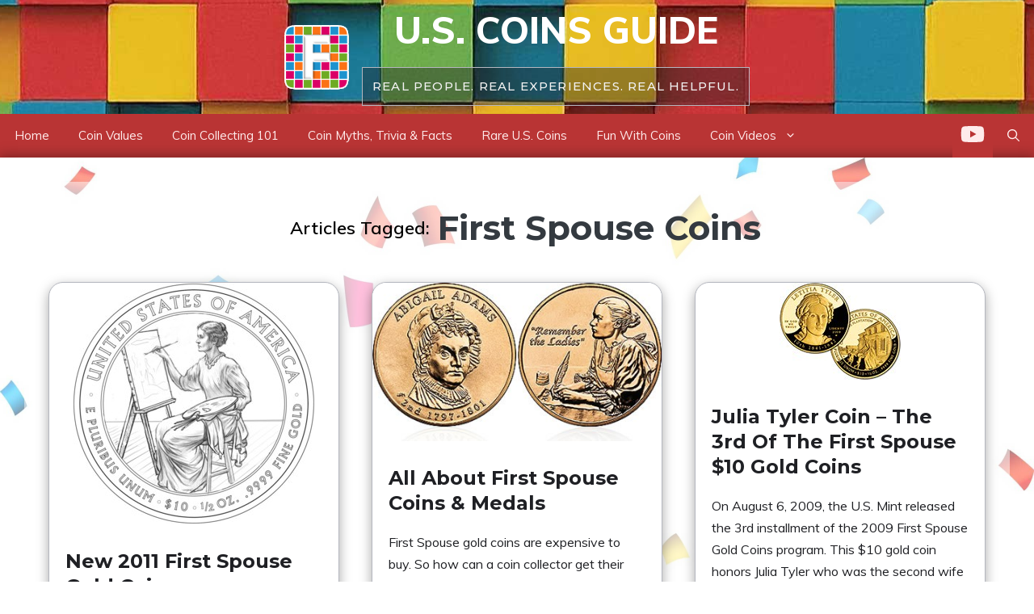

--- FILE ---
content_type: text/html; charset=utf-8
request_url: https://www.google.com/recaptcha/api2/aframe
body_size: 267
content:
<!DOCTYPE HTML><html><head><meta http-equiv="content-type" content="text/html; charset=UTF-8"></head><body><script nonce="6OjMeAnDFSYI0sflraOzhQ">/** Anti-fraud and anti-abuse applications only. See google.com/recaptcha */ try{var clients={'sodar':'https://pagead2.googlesyndication.com/pagead/sodar?'};window.addEventListener("message",function(a){try{if(a.source===window.parent){var b=JSON.parse(a.data);var c=clients[b['id']];if(c){var d=document.createElement('img');d.src=c+b['params']+'&rc='+(localStorage.getItem("rc::a")?sessionStorage.getItem("rc::b"):"");window.document.body.appendChild(d);sessionStorage.setItem("rc::e",parseInt(sessionStorage.getItem("rc::e")||0)+1);localStorage.setItem("rc::h",'1768984977744');}}}catch(b){}});window.parent.postMessage("_grecaptcha_ready", "*");}catch(b){}</script></body></html>

--- FILE ---
content_type: text/css;charset=UTF-8
request_url: https://coins.thefuntimesguide.com/?code-snippets-css=1&ver=28
body_size: 914
content:
.no-ads .code-block .ezoic-ad,.no-ads .code-block,.no-ads .google-auto-placed{display:none}.anchor{margin-top:-100px;padding-top:100px}@media (max-width:768px){.site-header .header-image{max-width:40px}ol,ul{margin:0 0 .25em .25em}}.site-branding-container{width:100%;text-align:center;justify-content:center}.home .inside-article{background-color:rgb(255 255 255 / .8)}body.home .inside-right-sidebar{background-color:rgb(255 255 255 / .8)}.monsterinsights-widget-popular-posts-image img{border-radius:9px}embed .single-video,iframe .single-video,object .single-video{max-width:100%;border-radius:9px;box-shadow:5px 5px 10px 0 rgb(0 0 0 / .35)}embed .right-rail,iframe .right-rail,object .right-rail{max-width:100%;border-radius:0;box-shadow:none}.wp-embed-responsive .wp-has-aspect-ratio iframe{border-radius:9px}.featured-youtube{border-radius:18px}.featured-youtube{box-shadow:5px 5px 10px 0 rgb(0 0 0 / .1)}.gb-element-85bd889d{scrollbar-width:thin;scrollbar-color:var(--menu-red) var(--base)}.gb-element-85bd889d::-webkit-scrollbar{height:10px}.gb-element-85bd889d::-webkit-scrollbar-track{background:var(--base);border-radius:10px}.gb-element-85bd889d::-webkit-scrollbar-thumb{background-color:var(--menu-red);border-radius:10px;border:2px solid var(--base)}.team-radius,.dynamic-author-image,.dynamic-author-image-rounded{border-radius:16% 84% 18% 82% / 64% 14% 86% 36%;box-shadow:rgb(0 0 0 / .35) 0 5px 15px;margin-bottom:0;margin-left:20px;border:.125px solid var(--contrast-5)}.gb-grid-wrapper-c187a71e{display:flex;flex-wrap:wrap;align-items:flex-start;margin-left:40px;margin-left:-10px}.author-role{margin-bottom:0}.gb-container-ac3c6afe{display:flex;column-gap:1rem;margin-top:1rem;margin-bottom:1rem}.gb-grid-wrapper-c187a71e>.gb-grid-column{box-sizing:border-box;padding-left:40px}.gb-grid-wrapper>.gb-grid-column-9294a9b9{width:50%}div.gb-headline-b1111a98{font-size:1.2rem;font-weight:600}.gb-element-84daa30b{margin-top:-30px}@media (max-width:769px){.wp-block-image .alignright{margin:0 0 20px 0}}ol.hash{counter-reset:hash;list-style-type:none;margin-left:1.5em;margin-right:1.5em}ol.hash li,ul.hash li{padding-bottom:20px}ol.hash>li:before{counter-increment:hash;content:"#" counter(hash) " - ";font-weight:700}ol.hash>li>ul.hash>li{margin-bottom:-20px}ol.hash2-start,ol.hash2-continue{margin-left:1em}ol.hash2-start{counter-reset:hash2}ol.hash2-start li,ol.hash2-continue li{list-style:none;font-size:20px;padding-bottom:20px}ol.hash2-start li:before,ol.hash2-continue li:before{content:"#"counter(hash2) " -  ";counter-increment:hash2;font-size:20px;font-weight:700;font-weight:700;float:left;width:2.6em}.wp-block-image:not(.is-style-rounded).rounded-corners img{border-radius:18px}@media (max-width:768px){.wp-block-image:not(.is-style-rounded).rounded-corners img{border-radius:18px}}.schema-faq-answer img{box-shadow:rgb(0 0 0 / .35) 0 5px 15px;display:block;margin:20px auto;max-width:100%;height:auto;border:1px solid var(--contrast-5);border-radius:18px}.schema-faq-question{font-size:22px}.schema-how-to-step-name{font-size:22px}ol.schema-how-to-steps{list-style:none;counter-reset:item}ol.schema-how-to-steps>li::before{font-size:22px;font-weight:700;content:"#"counter(item) " - ";counter-increment:item}p.schema-how-to-step-text{margin-left:3.25em}.schema-how-to-step-text img{border-radius:18px}.gp-search-modal .gp-modal__overlay{padding-top:10vh}.post-term-item{padding-left:6px;padding-right:0}body:is(.single):not(.blog):not(.search-results) .post-term-item{border-radius:3px;margin-right:-2px;padding:3px}.inside-header{padding:10px 40px 10px 40px}.site-description{text-align:center}@media(max-width:769px){.site-description{text-align:center}}.site-description{margin-top:1.2em;background-color:rgb(31 32 36 / .4);padding:12px;border:1px solid var(--contrast-5)}.site,.box-shadow{box-shadow:0 0 15px 2px rgb(0 0 0 / .35)}.button,.submit{border-radius:3px}.saboxplugin-wrap{margin-top:0;margin-bottom:0;padding:0 20px;border-radius:18px}.saboxplugin-wrap .saboxplugin-desc{margin:0 10px 20px;text-align:left}.saboxplugin-tab{padding:5px}@media screen and (max-width:768px){.saboxplugin-wrap{text-align:left;padding:0 10px}}@media screen and (max-width:480px){.saboxplugin-wrap .saboxplugin-desc{margin:0}}.gb-container-da8d5353{margin-top:40px;margin-right:40px;margin-left:40px}.gb-container-a1e840be{margin-left:45px}.archive .site-main{padding:40px;background-color:rgb(255 255 255 / .5)}

--- FILE ---
content_type: text/css
request_url: https://coins.thefuntimesguide.com/files/generateblocks/style_blog-64-global.css
body_size: 666
content:
.grey-box{background-color:var(--base);box-shadow:5px 5px 10px 0px rgba(0,0,0,0.1);margin-bottom:20px;margin-top:20px;border:1px solid var(--contrast-4);border-radius:18px;padding:20px 25px 10px 25px}.block-callout{font-size:18px;font-weight:600;margin-bottom:20px;margin-top:20px;border-right:5px solid rgba(182,184,191,0.5);border-left:5px solid rgba(182,184,191,0.5);padding:20px}.block-callout-grey{background-color:var(--base);font-size:20px;margin-bottom:20px;margin-top:20px;border-right:3px solid var(--contrast-4);border-left:3px solid var(--contrast-4);padding:20px}.block-callout-red{background-color:var(--menu-pink);border-left:3px solid var(--menu-red);border-right:3px solid var(--menu-red);font-size:22px;margin-bottom:20px;margin-top:20px;padding:20px}.vid-gallery-boarder{box-shadow:0px 5px 25px 5px rgba(0,0,0,0.35);margin-bottom:40px;margin-top:40px;padding-bottom:0px;padding-top:0px;border:.125px solid var(--contrast-5);border-radius:9px}.how-to-notes{font-size:22px;font-weight:500;padding-bottom:20px;padding-top:20px;transform:translate3d(0px,0px,0px)}.read-next{padding-bottom:20px;padding-top:20px}.rounded-corners{box-shadow:rgba(0,0,0,0.35) 0px 5px 15px;display:block;justify-self:center;max-width:100%;border:1px solid var(--contrast-4);border-radius:18px;margin:20px auto}.rounded-corners-right{float:right;margin-bottom:20px;margin-left:20px;border-radius:18px}@media (max-width:767px){.rounded-corners-right{margin-left:10;margin-right:10}}.rounded-corners-right-drop-shadow{box-shadow:rgba(0,0,0,0.35) 0px 5px 15px;float:right;height:auto;margin-bottom:20px;margin-left:20px;max-width:100%;transform:translate3d(0px,0px,0px);border:1px solid var(--contrast-5);border-radius:18px}@media (max-width:767px){.rounded-corners-right-drop-shadow{display:block;float:none;margin:20px auto}}.caption{border-bottom-color:var(--contrast-3);color:var(--contrast-4);font-size:13px;font-style:italic;font-weight:700;padding-left:10px;padding-right:10px;text-align:left}.sub-head{font-size:26px;font-weight:400;line-height:32px;margin-bottom:20px}.half-frame{border-bottom:3px solid var(--contrast-5);border-left:3px solid var(--contrast-5);margin-bottom:30px;padding-left:20px;padding-top:10px}.big-list{font-size:26px;font-weight:600;line-height:48px;margin-bottom:20px}.big-list-extra{font-size:16px;line-height:30px;margin-top:0px;padding-left:40px;padding-top:0px}.gbp-section{padding-left:40px;padding-right:40px;padding-top:40px}@media (max-width:1024px){.gbp-section{padding:6rem 30px}}@media (max-width:767px){.gbp-section{padding:4rem 20px}}.gbp-section__headline {margin-bottom:1.5rem;}@media (max-width: 767px) {.gbp-section__headline {margin-bottom:1.25rem;}}.gbp-section__text {font-size:1.125rem;}.box-out{border-bottom-left-radius:18px;border-bottom-right-radius:18px;border-top-left-radius:18px;border-top-right-radius:18px;border:.125px solid var(--contrast-5);margin-top:40px;padding-left:20px;padding-right:20px}.video-page{box-shadow:rgba(0,0,0,0.35) 0px 5px 15px;margin-bottom:20px;margin-top:20px;border-radius:18px;padding:0px}.gb-button1{align-items:center;align-self:center;box-shadow:rgba(0,0,0,0.35) 0px 5px 15px;column-gap:0.5em;display:flex;font-size:20px;font-weight:700;justify-content:center;justify-self:center;text-decoration:none;text-transform:uppercase;border:.125px solid var(--menu-red);border-radius:9px;padding:1rem 2rem}.gb-button1:hover{background-color:var(--menu-pink);color:var(--menu-red)}.gb-button1 .gb-shape svg{width:2em;height:2em;fill:currentColor}.table-box{box-shadow:0px 5px 25px 5px rgba(0,0,0,0.35),0px 5px 25px 5px rgba(0,0,0,0.35);margin-bottom:60px;margin-top:60px;border:.125px solid var(--contrast-5);border-radius:9px}.table-box h3{padding-top:20px;margin-left:auto;margin-right:auto;text-align:center;padding-left:20px;padding-right:20px}.table-box p{margin-left:20px;margin-right:20px}.table-box td{border:1px solid #dddddd;padding:8px 8px 8px 15px}.table-box th{border:1px solid #dddddd;padding:12px}.table-box thead{background-color:rgba(242,242,242,0.5)}.gallery-box{margin-bottom:40px;margin-top:40px}.gallery-box img{box-shadow:rgba(0,0,0,0.35) 0px 5px 15px;border:.125px solid var(--contrast-5);border-radius:18px}.display-none-mobile{display:block}@media (max-width:767px){.display-none-mobile{display:none}}.display-none-desktop{display:none}@media (max-width:767px){.display-none-desktop{display:block;height:280px;width:336px}}.list-space li{padding-right:20px;padding-bottom:20px}